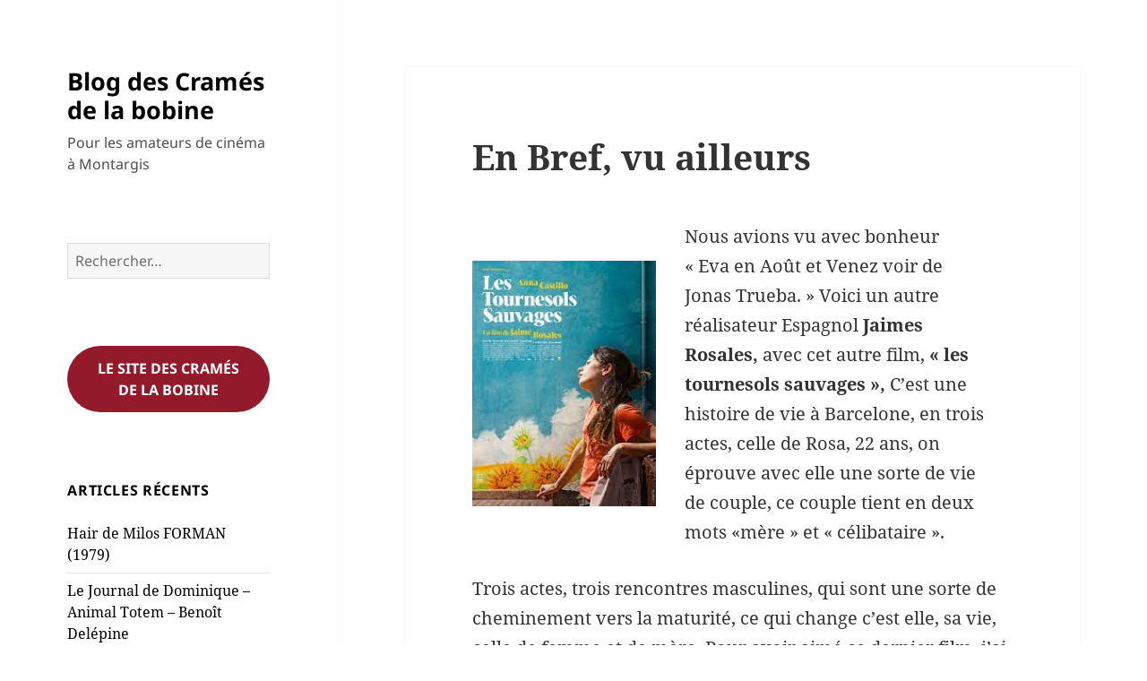

--- FILE ---
content_type: text/html; charset=UTF-8
request_url: https://blog.cramesdelabobine.fr/en-bref-cine-dailleurs
body_size: 16713
content:
<!DOCTYPE html>
<html lang="fr-FR" class="no-js">
<head>
	<meta charset="UTF-8">
	<meta name="viewport" content="width=device-width, initial-scale=1.0">
	<link rel="profile" href="https://gmpg.org/xfn/11">
	<link rel="pingback" href="https://blog.cramesdelabobine.fr/xmlrpc.php">
	<script>(function(html){html.className = html.className.replace(/\bno-js\b/,'js')})(document.documentElement);</script>
<title>En Bref, vu ailleurs &#8211; Blog des Cramés de la bobine</title>
<meta name='robots' content='max-image-preview:large' />
<link rel="alternate" type="application/rss+xml" title="Blog des Cramés de la bobine &raquo; Flux" href="https://blog.cramesdelabobine.fr/feed" />
<link rel="alternate" type="application/rss+xml" title="Blog des Cramés de la bobine &raquo; Flux des commentaires" href="https://blog.cramesdelabobine.fr/comments/feed" />
<link rel="alternate" type="application/rss+xml" title="Blog des Cramés de la bobine &raquo; En Bref, vu ailleurs Flux des commentaires" href="https://blog.cramesdelabobine.fr/en-bref-cine-dailleurs/feed" />
<link rel="alternate" title="oEmbed (JSON)" type="application/json+oembed" href="https://blog.cramesdelabobine.fr/wp-json/oembed/1.0/embed?url=https%3A%2F%2Fblog.cramesdelabobine.fr%2Fen-bref-cine-dailleurs" />
<link rel="alternate" title="oEmbed (XML)" type="text/xml+oembed" href="https://blog.cramesdelabobine.fr/wp-json/oembed/1.0/embed?url=https%3A%2F%2Fblog.cramesdelabobine.fr%2Fen-bref-cine-dailleurs&#038;format=xml" />
		<!-- This site uses the Google Analytics by MonsterInsights plugin v8.22.0 - Using Analytics tracking - https://www.monsterinsights.com/ -->
							<script src="//www.googletagmanager.com/gtag/js?id=G-DSQT0YHJ39"  data-cfasync="false" data-wpfc-render="false" async></script>
			<script data-cfasync="false" data-wpfc-render="false">
				var mi_version = '8.22.0';
				var mi_track_user = true;
				var mi_no_track_reason = '';
				
								var disableStrs = [
										'ga-disable-G-DSQT0YHJ39',
									];

				/* Function to detect opted out users */
				function __gtagTrackerIsOptedOut() {
					for (var index = 0; index < disableStrs.length; index++) {
						if (document.cookie.indexOf(disableStrs[index] + '=true') > -1) {
							return true;
						}
					}

					return false;
				}

				/* Disable tracking if the opt-out cookie exists. */
				if (__gtagTrackerIsOptedOut()) {
					for (var index = 0; index < disableStrs.length; index++) {
						window[disableStrs[index]] = true;
					}
				}

				/* Opt-out function */
				function __gtagTrackerOptout() {
					for (var index = 0; index < disableStrs.length; index++) {
						document.cookie = disableStrs[index] + '=true; expires=Thu, 31 Dec 2099 23:59:59 UTC; path=/';
						window[disableStrs[index]] = true;
					}
				}

				if ('undefined' === typeof gaOptout) {
					function gaOptout() {
						__gtagTrackerOptout();
					}
				}
								window.dataLayer = window.dataLayer || [];

				window.MonsterInsightsDualTracker = {
					helpers: {},
					trackers: {},
				};
				if (mi_track_user) {
					function __gtagDataLayer() {
						dataLayer.push(arguments);
					}

					function __gtagTracker(type, name, parameters) {
						if (!parameters) {
							parameters = {};
						}

						if (parameters.send_to) {
							__gtagDataLayer.apply(null, arguments);
							return;
						}

						if (type === 'event') {
														parameters.send_to = monsterinsights_frontend.v4_id;
							var hookName = name;
							if (typeof parameters['event_category'] !== 'undefined') {
								hookName = parameters['event_category'] + ':' + name;
							}

							if (typeof MonsterInsightsDualTracker.trackers[hookName] !== 'undefined') {
								MonsterInsightsDualTracker.trackers[hookName](parameters);
							} else {
								__gtagDataLayer('event', name, parameters);
							}
							
						} else {
							__gtagDataLayer.apply(null, arguments);
						}
					}

					__gtagTracker('js', new Date());
					__gtagTracker('set', {
						'developer_id.dZGIzZG': true,
											});
										__gtagTracker('config', 'G-DSQT0YHJ39', {"forceSSL":"true","link_attribution":"true"} );
															window.gtag = __gtagTracker;										(function () {
						/* https://developers.google.com/analytics/devguides/collection/analyticsjs/ */
						/* ga and __gaTracker compatibility shim. */
						var noopfn = function () {
							return null;
						};
						var newtracker = function () {
							return new Tracker();
						};
						var Tracker = function () {
							return null;
						};
						var p = Tracker.prototype;
						p.get = noopfn;
						p.set = noopfn;
						p.send = function () {
							var args = Array.prototype.slice.call(arguments);
							args.unshift('send');
							__gaTracker.apply(null, args);
						};
						var __gaTracker = function () {
							var len = arguments.length;
							if (len === 0) {
								return;
							}
							var f = arguments[len - 1];
							if (typeof f !== 'object' || f === null || typeof f.hitCallback !== 'function') {
								if ('send' === arguments[0]) {
									var hitConverted, hitObject = false, action;
									if ('event' === arguments[1]) {
										if ('undefined' !== typeof arguments[3]) {
											hitObject = {
												'eventAction': arguments[3],
												'eventCategory': arguments[2],
												'eventLabel': arguments[4],
												'value': arguments[5] ? arguments[5] : 1,
											}
										}
									}
									if ('pageview' === arguments[1]) {
										if ('undefined' !== typeof arguments[2]) {
											hitObject = {
												'eventAction': 'page_view',
												'page_path': arguments[2],
											}
										}
									}
									if (typeof arguments[2] === 'object') {
										hitObject = arguments[2];
									}
									if (typeof arguments[5] === 'object') {
										Object.assign(hitObject, arguments[5]);
									}
									if ('undefined' !== typeof arguments[1].hitType) {
										hitObject = arguments[1];
										if ('pageview' === hitObject.hitType) {
											hitObject.eventAction = 'page_view';
										}
									}
									if (hitObject) {
										action = 'timing' === arguments[1].hitType ? 'timing_complete' : hitObject.eventAction;
										hitConverted = mapArgs(hitObject);
										__gtagTracker('event', action, hitConverted);
									}
								}
								return;
							}

							function mapArgs(args) {
								var arg, hit = {};
								var gaMap = {
									'eventCategory': 'event_category',
									'eventAction': 'event_action',
									'eventLabel': 'event_label',
									'eventValue': 'event_value',
									'nonInteraction': 'non_interaction',
									'timingCategory': 'event_category',
									'timingVar': 'name',
									'timingValue': 'value',
									'timingLabel': 'event_label',
									'page': 'page_path',
									'location': 'page_location',
									'title': 'page_title',
									'referrer' : 'page_referrer',
								};
								for (arg in args) {
																		if (!(!args.hasOwnProperty(arg) || !gaMap.hasOwnProperty(arg))) {
										hit[gaMap[arg]] = args[arg];
									} else {
										hit[arg] = args[arg];
									}
								}
								return hit;
							}

							try {
								f.hitCallback();
							} catch (ex) {
							}
						};
						__gaTracker.create = newtracker;
						__gaTracker.getByName = newtracker;
						__gaTracker.getAll = function () {
							return [];
						};
						__gaTracker.remove = noopfn;
						__gaTracker.loaded = true;
						window['__gaTracker'] = __gaTracker;
					})();
									} else {
										console.log("");
					(function () {
						function __gtagTracker() {
							return null;
						}

						window['__gtagTracker'] = __gtagTracker;
						window['gtag'] = __gtagTracker;
					})();
									}
			</script>
				<!-- / Google Analytics by MonsterInsights -->
		<style id='wp-img-auto-sizes-contain-inline-css'>
img:is([sizes=auto i],[sizes^="auto," i]){contain-intrinsic-size:3000px 1500px}
/*# sourceURL=wp-img-auto-sizes-contain-inline-css */
</style>
<style id='wp-emoji-styles-inline-css'>

	img.wp-smiley, img.emoji {
		display: inline !important;
		border: none !important;
		box-shadow: none !important;
		height: 1em !important;
		width: 1em !important;
		margin: 0 0.07em !important;
		vertical-align: -0.1em !important;
		background: none !important;
		padding: 0 !important;
	}
/*# sourceURL=wp-emoji-styles-inline-css */
</style>
<style id='wp-block-library-inline-css'>
:root{--wp-block-synced-color:#7a00df;--wp-block-synced-color--rgb:122,0,223;--wp-bound-block-color:var(--wp-block-synced-color);--wp-editor-canvas-background:#ddd;--wp-admin-theme-color:#007cba;--wp-admin-theme-color--rgb:0,124,186;--wp-admin-theme-color-darker-10:#006ba1;--wp-admin-theme-color-darker-10--rgb:0,107,160.5;--wp-admin-theme-color-darker-20:#005a87;--wp-admin-theme-color-darker-20--rgb:0,90,135;--wp-admin-border-width-focus:2px}@media (min-resolution:192dpi){:root{--wp-admin-border-width-focus:1.5px}}.wp-element-button{cursor:pointer}:root .has-very-light-gray-background-color{background-color:#eee}:root .has-very-dark-gray-background-color{background-color:#313131}:root .has-very-light-gray-color{color:#eee}:root .has-very-dark-gray-color{color:#313131}:root .has-vivid-green-cyan-to-vivid-cyan-blue-gradient-background{background:linear-gradient(135deg,#00d084,#0693e3)}:root .has-purple-crush-gradient-background{background:linear-gradient(135deg,#34e2e4,#4721fb 50%,#ab1dfe)}:root .has-hazy-dawn-gradient-background{background:linear-gradient(135deg,#faaca8,#dad0ec)}:root .has-subdued-olive-gradient-background{background:linear-gradient(135deg,#fafae1,#67a671)}:root .has-atomic-cream-gradient-background{background:linear-gradient(135deg,#fdd79a,#004a59)}:root .has-nightshade-gradient-background{background:linear-gradient(135deg,#330968,#31cdcf)}:root .has-midnight-gradient-background{background:linear-gradient(135deg,#020381,#2874fc)}:root{--wp--preset--font-size--normal:16px;--wp--preset--font-size--huge:42px}.has-regular-font-size{font-size:1em}.has-larger-font-size{font-size:2.625em}.has-normal-font-size{font-size:var(--wp--preset--font-size--normal)}.has-huge-font-size{font-size:var(--wp--preset--font-size--huge)}.has-text-align-center{text-align:center}.has-text-align-left{text-align:left}.has-text-align-right{text-align:right}.has-fit-text{white-space:nowrap!important}#end-resizable-editor-section{display:none}.aligncenter{clear:both}.items-justified-left{justify-content:flex-start}.items-justified-center{justify-content:center}.items-justified-right{justify-content:flex-end}.items-justified-space-between{justify-content:space-between}.screen-reader-text{border:0;clip-path:inset(50%);height:1px;margin:-1px;overflow:hidden;padding:0;position:absolute;width:1px;word-wrap:normal!important}.screen-reader-text:focus{background-color:#ddd;clip-path:none;color:#444;display:block;font-size:1em;height:auto;left:5px;line-height:normal;padding:15px 23px 14px;text-decoration:none;top:5px;width:auto;z-index:100000}html :where(.has-border-color){border-style:solid}html :where([style*=border-top-color]){border-top-style:solid}html :where([style*=border-right-color]){border-right-style:solid}html :where([style*=border-bottom-color]){border-bottom-style:solid}html :where([style*=border-left-color]){border-left-style:solid}html :where([style*=border-width]){border-style:solid}html :where([style*=border-top-width]){border-top-style:solid}html :where([style*=border-right-width]){border-right-style:solid}html :where([style*=border-bottom-width]){border-bottom-style:solid}html :where([style*=border-left-width]){border-left-style:solid}html :where(img[class*=wp-image-]){height:auto;max-width:100%}:where(figure){margin:0 0 1em}html :where(.is-position-sticky){--wp-admin--admin-bar--position-offset:var(--wp-admin--admin-bar--height,0px)}@media screen and (max-width:600px){html :where(.is-position-sticky){--wp-admin--admin-bar--position-offset:0px}}

/*# sourceURL=wp-block-library-inline-css */
</style><style id='wp-block-button-inline-css'>
.wp-block-button__link{align-content:center;box-sizing:border-box;cursor:pointer;display:inline-block;height:100%;text-align:center;word-break:break-word}.wp-block-button__link.aligncenter{text-align:center}.wp-block-button__link.alignright{text-align:right}:where(.wp-block-button__link){border-radius:9999px;box-shadow:none;padding:calc(.667em + 2px) calc(1.333em + 2px);text-decoration:none}.wp-block-button[style*=text-decoration] .wp-block-button__link{text-decoration:inherit}.wp-block-buttons>.wp-block-button.has-custom-width{max-width:none}.wp-block-buttons>.wp-block-button.has-custom-width .wp-block-button__link{width:100%}.wp-block-buttons>.wp-block-button.has-custom-font-size .wp-block-button__link{font-size:inherit}.wp-block-buttons>.wp-block-button.wp-block-button__width-25{width:calc(25% - var(--wp--style--block-gap, .5em)*.75)}.wp-block-buttons>.wp-block-button.wp-block-button__width-50{width:calc(50% - var(--wp--style--block-gap, .5em)*.5)}.wp-block-buttons>.wp-block-button.wp-block-button__width-75{width:calc(75% - var(--wp--style--block-gap, .5em)*.25)}.wp-block-buttons>.wp-block-button.wp-block-button__width-100{flex-basis:100%;width:100%}.wp-block-buttons.is-vertical>.wp-block-button.wp-block-button__width-25{width:25%}.wp-block-buttons.is-vertical>.wp-block-button.wp-block-button__width-50{width:50%}.wp-block-buttons.is-vertical>.wp-block-button.wp-block-button__width-75{width:75%}.wp-block-button.is-style-squared,.wp-block-button__link.wp-block-button.is-style-squared{border-radius:0}.wp-block-button.no-border-radius,.wp-block-button__link.no-border-radius{border-radius:0!important}:root :where(.wp-block-button .wp-block-button__link.is-style-outline),:root :where(.wp-block-button.is-style-outline>.wp-block-button__link){border:2px solid;padding:.667em 1.333em}:root :where(.wp-block-button .wp-block-button__link.is-style-outline:not(.has-text-color)),:root :where(.wp-block-button.is-style-outline>.wp-block-button__link:not(.has-text-color)){color:currentColor}:root :where(.wp-block-button .wp-block-button__link.is-style-outline:not(.has-background)),:root :where(.wp-block-button.is-style-outline>.wp-block-button__link:not(.has-background)){background-color:initial;background-image:none}
/*# sourceURL=https://blog.cramesdelabobine.fr/wp-includes/blocks/button/style.min.css */
</style>
<style id='wp-block-media-text-inline-css'>
.wp-block-media-text{box-sizing:border-box;
  /*!rtl:begin:ignore*/direction:ltr;
  /*!rtl:end:ignore*/display:grid;grid-template-columns:50% 1fr;grid-template-rows:auto}.wp-block-media-text.has-media-on-the-right{grid-template-columns:1fr 50%}.wp-block-media-text.is-vertically-aligned-top>.wp-block-media-text__content,.wp-block-media-text.is-vertically-aligned-top>.wp-block-media-text__media{align-self:start}.wp-block-media-text.is-vertically-aligned-center>.wp-block-media-text__content,.wp-block-media-text.is-vertically-aligned-center>.wp-block-media-text__media,.wp-block-media-text>.wp-block-media-text__content,.wp-block-media-text>.wp-block-media-text__media{align-self:center}.wp-block-media-text.is-vertically-aligned-bottom>.wp-block-media-text__content,.wp-block-media-text.is-vertically-aligned-bottom>.wp-block-media-text__media{align-self:end}.wp-block-media-text>.wp-block-media-text__media{
  /*!rtl:begin:ignore*/grid-column:1;grid-row:1;
  /*!rtl:end:ignore*/margin:0}.wp-block-media-text>.wp-block-media-text__content{direction:ltr;
  /*!rtl:begin:ignore*/grid-column:2;grid-row:1;
  /*!rtl:end:ignore*/padding:0 8%;word-break:break-word}.wp-block-media-text.has-media-on-the-right>.wp-block-media-text__media{
  /*!rtl:begin:ignore*/grid-column:2;grid-row:1
  /*!rtl:end:ignore*/}.wp-block-media-text.has-media-on-the-right>.wp-block-media-text__content{
  /*!rtl:begin:ignore*/grid-column:1;grid-row:1
  /*!rtl:end:ignore*/}.wp-block-media-text__media a{display:block}.wp-block-media-text__media img,.wp-block-media-text__media video{height:auto;max-width:unset;vertical-align:middle;width:100%}.wp-block-media-text.is-image-fill>.wp-block-media-text__media{background-size:cover;height:100%;min-height:250px}.wp-block-media-text.is-image-fill>.wp-block-media-text__media>a{display:block;height:100%}.wp-block-media-text.is-image-fill>.wp-block-media-text__media img{height:1px;margin:-1px;overflow:hidden;padding:0;position:absolute;width:1px;clip:rect(0,0,0,0);border:0}.wp-block-media-text.is-image-fill-element>.wp-block-media-text__media{height:100%;min-height:250px}.wp-block-media-text.is-image-fill-element>.wp-block-media-text__media>a{display:block;height:100%}.wp-block-media-text.is-image-fill-element>.wp-block-media-text__media img{height:100%;object-fit:cover;width:100%}@media (max-width:600px){.wp-block-media-text.is-stacked-on-mobile{grid-template-columns:100%!important}.wp-block-media-text.is-stacked-on-mobile>.wp-block-media-text__media{grid-column:1;grid-row:1}.wp-block-media-text.is-stacked-on-mobile>.wp-block-media-text__content{grid-column:1;grid-row:2}}
/*# sourceURL=https://blog.cramesdelabobine.fr/wp-includes/blocks/media-text/style.min.css */
</style>
<style id='wp-block-buttons-inline-css'>
.wp-block-buttons{box-sizing:border-box}.wp-block-buttons.is-vertical{flex-direction:column}.wp-block-buttons.is-vertical>.wp-block-button:last-child{margin-bottom:0}.wp-block-buttons>.wp-block-button{display:inline-block;margin:0}.wp-block-buttons.is-content-justification-left{justify-content:flex-start}.wp-block-buttons.is-content-justification-left.is-vertical{align-items:flex-start}.wp-block-buttons.is-content-justification-center{justify-content:center}.wp-block-buttons.is-content-justification-center.is-vertical{align-items:center}.wp-block-buttons.is-content-justification-right{justify-content:flex-end}.wp-block-buttons.is-content-justification-right.is-vertical{align-items:flex-end}.wp-block-buttons.is-content-justification-space-between{justify-content:space-between}.wp-block-buttons.aligncenter{text-align:center}.wp-block-buttons:not(.is-content-justification-space-between,.is-content-justification-right,.is-content-justification-left,.is-content-justification-center) .wp-block-button.aligncenter{margin-left:auto;margin-right:auto;width:100%}.wp-block-buttons[style*=text-decoration] .wp-block-button,.wp-block-buttons[style*=text-decoration] .wp-block-button__link{text-decoration:inherit}.wp-block-buttons.has-custom-font-size .wp-block-button__link{font-size:inherit}.wp-block-buttons .wp-block-button__link{width:100%}.wp-block-button.aligncenter{text-align:center}
/*# sourceURL=https://blog.cramesdelabobine.fr/wp-includes/blocks/buttons/style.min.css */
</style>
<style id='wp-block-paragraph-inline-css'>
.is-small-text{font-size:.875em}.is-regular-text{font-size:1em}.is-large-text{font-size:2.25em}.is-larger-text{font-size:3em}.has-drop-cap:not(:focus):first-letter{float:left;font-size:8.4em;font-style:normal;font-weight:100;line-height:.68;margin:.05em .1em 0 0;text-transform:uppercase}body.rtl .has-drop-cap:not(:focus):first-letter{float:none;margin-left:.1em}p.has-drop-cap.has-background{overflow:hidden}:root :where(p.has-background){padding:1.25em 2.375em}:where(p.has-text-color:not(.has-link-color)) a{color:inherit}p.has-text-align-left[style*="writing-mode:vertical-lr"],p.has-text-align-right[style*="writing-mode:vertical-rl"]{rotate:180deg}
/*# sourceURL=https://blog.cramesdelabobine.fr/wp-includes/blocks/paragraph/style.min.css */
</style>
<style id='global-styles-inline-css'>
:root{--wp--preset--aspect-ratio--square: 1;--wp--preset--aspect-ratio--4-3: 4/3;--wp--preset--aspect-ratio--3-4: 3/4;--wp--preset--aspect-ratio--3-2: 3/2;--wp--preset--aspect-ratio--2-3: 2/3;--wp--preset--aspect-ratio--16-9: 16/9;--wp--preset--aspect-ratio--9-16: 9/16;--wp--preset--color--black: #000000;--wp--preset--color--cyan-bluish-gray: #abb8c3;--wp--preset--color--white: #fff;--wp--preset--color--pale-pink: #f78da7;--wp--preset--color--vivid-red: #cf2e2e;--wp--preset--color--luminous-vivid-orange: #ff6900;--wp--preset--color--luminous-vivid-amber: #fcb900;--wp--preset--color--light-green-cyan: #7bdcb5;--wp--preset--color--vivid-green-cyan: #00d084;--wp--preset--color--pale-cyan-blue: #8ed1fc;--wp--preset--color--vivid-cyan-blue: #0693e3;--wp--preset--color--vivid-purple: #9b51e0;--wp--preset--color--dark-gray: #111;--wp--preset--color--light-gray: #f1f1f1;--wp--preset--color--yellow: #f4ca16;--wp--preset--color--dark-brown: #352712;--wp--preset--color--medium-pink: #e53b51;--wp--preset--color--light-pink: #ffe5d1;--wp--preset--color--dark-purple: #2e2256;--wp--preset--color--purple: #674970;--wp--preset--color--blue-gray: #22313f;--wp--preset--color--bright-blue: #55c3dc;--wp--preset--color--light-blue: #e9f2f9;--wp--preset--gradient--vivid-cyan-blue-to-vivid-purple: linear-gradient(135deg,rgb(6,147,227) 0%,rgb(155,81,224) 100%);--wp--preset--gradient--light-green-cyan-to-vivid-green-cyan: linear-gradient(135deg,rgb(122,220,180) 0%,rgb(0,208,130) 100%);--wp--preset--gradient--luminous-vivid-amber-to-luminous-vivid-orange: linear-gradient(135deg,rgb(252,185,0) 0%,rgb(255,105,0) 100%);--wp--preset--gradient--luminous-vivid-orange-to-vivid-red: linear-gradient(135deg,rgb(255,105,0) 0%,rgb(207,46,46) 100%);--wp--preset--gradient--very-light-gray-to-cyan-bluish-gray: linear-gradient(135deg,rgb(238,238,238) 0%,rgb(169,184,195) 100%);--wp--preset--gradient--cool-to-warm-spectrum: linear-gradient(135deg,rgb(74,234,220) 0%,rgb(151,120,209) 20%,rgb(207,42,186) 40%,rgb(238,44,130) 60%,rgb(251,105,98) 80%,rgb(254,248,76) 100%);--wp--preset--gradient--blush-light-purple: linear-gradient(135deg,rgb(255,206,236) 0%,rgb(152,150,240) 100%);--wp--preset--gradient--blush-bordeaux: linear-gradient(135deg,rgb(254,205,165) 0%,rgb(254,45,45) 50%,rgb(107,0,62) 100%);--wp--preset--gradient--luminous-dusk: linear-gradient(135deg,rgb(255,203,112) 0%,rgb(199,81,192) 50%,rgb(65,88,208) 100%);--wp--preset--gradient--pale-ocean: linear-gradient(135deg,rgb(255,245,203) 0%,rgb(182,227,212) 50%,rgb(51,167,181) 100%);--wp--preset--gradient--electric-grass: linear-gradient(135deg,rgb(202,248,128) 0%,rgb(113,206,126) 100%);--wp--preset--gradient--midnight: linear-gradient(135deg,rgb(2,3,129) 0%,rgb(40,116,252) 100%);--wp--preset--gradient--dark-gray-gradient-gradient: linear-gradient(90deg, rgba(17,17,17,1) 0%, rgba(42,42,42,1) 100%);--wp--preset--gradient--light-gray-gradient: linear-gradient(90deg, rgba(241,241,241,1) 0%, rgba(215,215,215,1) 100%);--wp--preset--gradient--white-gradient: linear-gradient(90deg, rgba(255,255,255,1) 0%, rgba(230,230,230,1) 100%);--wp--preset--gradient--yellow-gradient: linear-gradient(90deg, rgba(244,202,22,1) 0%, rgba(205,168,10,1) 100%);--wp--preset--gradient--dark-brown-gradient: linear-gradient(90deg, rgba(53,39,18,1) 0%, rgba(91,67,31,1) 100%);--wp--preset--gradient--medium-pink-gradient: linear-gradient(90deg, rgba(229,59,81,1) 0%, rgba(209,28,51,1) 100%);--wp--preset--gradient--light-pink-gradient: linear-gradient(90deg, rgba(255,229,209,1) 0%, rgba(255,200,158,1) 100%);--wp--preset--gradient--dark-purple-gradient: linear-gradient(90deg, rgba(46,34,86,1) 0%, rgba(66,48,123,1) 100%);--wp--preset--gradient--purple-gradient: linear-gradient(90deg, rgba(103,73,112,1) 0%, rgba(131,93,143,1) 100%);--wp--preset--gradient--blue-gray-gradient: linear-gradient(90deg, rgba(34,49,63,1) 0%, rgba(52,75,96,1) 100%);--wp--preset--gradient--bright-blue-gradient: linear-gradient(90deg, rgba(85,195,220,1) 0%, rgba(43,180,211,1) 100%);--wp--preset--gradient--light-blue-gradient: linear-gradient(90deg, rgba(233,242,249,1) 0%, rgba(193,218,238,1) 100%);--wp--preset--font-size--small: 13px;--wp--preset--font-size--medium: 20px;--wp--preset--font-size--large: 36px;--wp--preset--font-size--x-large: 42px;--wp--preset--spacing--20: 0.44rem;--wp--preset--spacing--30: 0.67rem;--wp--preset--spacing--40: 1rem;--wp--preset--spacing--50: 1.5rem;--wp--preset--spacing--60: 2.25rem;--wp--preset--spacing--70: 3.38rem;--wp--preset--spacing--80: 5.06rem;--wp--preset--shadow--natural: 6px 6px 9px rgba(0, 0, 0, 0.2);--wp--preset--shadow--deep: 12px 12px 50px rgba(0, 0, 0, 0.4);--wp--preset--shadow--sharp: 6px 6px 0px rgba(0, 0, 0, 0.2);--wp--preset--shadow--outlined: 6px 6px 0px -3px rgb(255, 255, 255), 6px 6px rgb(0, 0, 0);--wp--preset--shadow--crisp: 6px 6px 0px rgb(0, 0, 0);}:where(.is-layout-flex){gap: 0.5em;}:where(.is-layout-grid){gap: 0.5em;}body .is-layout-flex{display: flex;}.is-layout-flex{flex-wrap: wrap;align-items: center;}.is-layout-flex > :is(*, div){margin: 0;}body .is-layout-grid{display: grid;}.is-layout-grid > :is(*, div){margin: 0;}:where(.wp-block-columns.is-layout-flex){gap: 2em;}:where(.wp-block-columns.is-layout-grid){gap: 2em;}:where(.wp-block-post-template.is-layout-flex){gap: 1.25em;}:where(.wp-block-post-template.is-layout-grid){gap: 1.25em;}.has-black-color{color: var(--wp--preset--color--black) !important;}.has-cyan-bluish-gray-color{color: var(--wp--preset--color--cyan-bluish-gray) !important;}.has-white-color{color: var(--wp--preset--color--white) !important;}.has-pale-pink-color{color: var(--wp--preset--color--pale-pink) !important;}.has-vivid-red-color{color: var(--wp--preset--color--vivid-red) !important;}.has-luminous-vivid-orange-color{color: var(--wp--preset--color--luminous-vivid-orange) !important;}.has-luminous-vivid-amber-color{color: var(--wp--preset--color--luminous-vivid-amber) !important;}.has-light-green-cyan-color{color: var(--wp--preset--color--light-green-cyan) !important;}.has-vivid-green-cyan-color{color: var(--wp--preset--color--vivid-green-cyan) !important;}.has-pale-cyan-blue-color{color: var(--wp--preset--color--pale-cyan-blue) !important;}.has-vivid-cyan-blue-color{color: var(--wp--preset--color--vivid-cyan-blue) !important;}.has-vivid-purple-color{color: var(--wp--preset--color--vivid-purple) !important;}.has-black-background-color{background-color: var(--wp--preset--color--black) !important;}.has-cyan-bluish-gray-background-color{background-color: var(--wp--preset--color--cyan-bluish-gray) !important;}.has-white-background-color{background-color: var(--wp--preset--color--white) !important;}.has-pale-pink-background-color{background-color: var(--wp--preset--color--pale-pink) !important;}.has-vivid-red-background-color{background-color: var(--wp--preset--color--vivid-red) !important;}.has-luminous-vivid-orange-background-color{background-color: var(--wp--preset--color--luminous-vivid-orange) !important;}.has-luminous-vivid-amber-background-color{background-color: var(--wp--preset--color--luminous-vivid-amber) !important;}.has-light-green-cyan-background-color{background-color: var(--wp--preset--color--light-green-cyan) !important;}.has-vivid-green-cyan-background-color{background-color: var(--wp--preset--color--vivid-green-cyan) !important;}.has-pale-cyan-blue-background-color{background-color: var(--wp--preset--color--pale-cyan-blue) !important;}.has-vivid-cyan-blue-background-color{background-color: var(--wp--preset--color--vivid-cyan-blue) !important;}.has-vivid-purple-background-color{background-color: var(--wp--preset--color--vivid-purple) !important;}.has-black-border-color{border-color: var(--wp--preset--color--black) !important;}.has-cyan-bluish-gray-border-color{border-color: var(--wp--preset--color--cyan-bluish-gray) !important;}.has-white-border-color{border-color: var(--wp--preset--color--white) !important;}.has-pale-pink-border-color{border-color: var(--wp--preset--color--pale-pink) !important;}.has-vivid-red-border-color{border-color: var(--wp--preset--color--vivid-red) !important;}.has-luminous-vivid-orange-border-color{border-color: var(--wp--preset--color--luminous-vivid-orange) !important;}.has-luminous-vivid-amber-border-color{border-color: var(--wp--preset--color--luminous-vivid-amber) !important;}.has-light-green-cyan-border-color{border-color: var(--wp--preset--color--light-green-cyan) !important;}.has-vivid-green-cyan-border-color{border-color: var(--wp--preset--color--vivid-green-cyan) !important;}.has-pale-cyan-blue-border-color{border-color: var(--wp--preset--color--pale-cyan-blue) !important;}.has-vivid-cyan-blue-border-color{border-color: var(--wp--preset--color--vivid-cyan-blue) !important;}.has-vivid-purple-border-color{border-color: var(--wp--preset--color--vivid-purple) !important;}.has-vivid-cyan-blue-to-vivid-purple-gradient-background{background: var(--wp--preset--gradient--vivid-cyan-blue-to-vivid-purple) !important;}.has-light-green-cyan-to-vivid-green-cyan-gradient-background{background: var(--wp--preset--gradient--light-green-cyan-to-vivid-green-cyan) !important;}.has-luminous-vivid-amber-to-luminous-vivid-orange-gradient-background{background: var(--wp--preset--gradient--luminous-vivid-amber-to-luminous-vivid-orange) !important;}.has-luminous-vivid-orange-to-vivid-red-gradient-background{background: var(--wp--preset--gradient--luminous-vivid-orange-to-vivid-red) !important;}.has-very-light-gray-to-cyan-bluish-gray-gradient-background{background: var(--wp--preset--gradient--very-light-gray-to-cyan-bluish-gray) !important;}.has-cool-to-warm-spectrum-gradient-background{background: var(--wp--preset--gradient--cool-to-warm-spectrum) !important;}.has-blush-light-purple-gradient-background{background: var(--wp--preset--gradient--blush-light-purple) !important;}.has-blush-bordeaux-gradient-background{background: var(--wp--preset--gradient--blush-bordeaux) !important;}.has-luminous-dusk-gradient-background{background: var(--wp--preset--gradient--luminous-dusk) !important;}.has-pale-ocean-gradient-background{background: var(--wp--preset--gradient--pale-ocean) !important;}.has-electric-grass-gradient-background{background: var(--wp--preset--gradient--electric-grass) !important;}.has-midnight-gradient-background{background: var(--wp--preset--gradient--midnight) !important;}.has-small-font-size{font-size: var(--wp--preset--font-size--small) !important;}.has-medium-font-size{font-size: var(--wp--preset--font-size--medium) !important;}.has-large-font-size{font-size: var(--wp--preset--font-size--large) !important;}.has-x-large-font-size{font-size: var(--wp--preset--font-size--x-large) !important;}
/*# sourceURL=global-styles-inline-css */
</style>

<style id='classic-theme-styles-inline-css'>
/*! This file is auto-generated */
.wp-block-button__link{color:#fff;background-color:#32373c;border-radius:9999px;box-shadow:none;text-decoration:none;padding:calc(.667em + 2px) calc(1.333em + 2px);font-size:1.125em}.wp-block-file__button{background:#32373c;color:#fff;text-decoration:none}
/*# sourceURL=/wp-includes/css/classic-themes.min.css */
</style>
<link rel='stylesheet' id='twentyfifteen-fonts-css' href='https://blog.cramesdelabobine.fr/wp-content/themes/twentyfifteen/assets/fonts/noto-sans-plus-noto-serif-plus-inconsolata.css?ver=20230328' media='all' />
<link rel='stylesheet' id='genericons-css' href='https://blog.cramesdelabobine.fr/wp-content/themes/twentyfifteen/genericons/genericons.css?ver=20201026' media='all' />
<link rel='stylesheet' id='twentyfifteen-style-css' href='https://blog.cramesdelabobine.fr/wp-content/themes/twentyfifteen/style.css?ver=20241112' media='all' />
<style id='twentyfifteen-style-inline-css'>

		/* Custom Sidebar Text Color */
		.site-title a,
		.site-description,
		.secondary-toggle:before {
			color: #000000;
		}

		.site-title a:hover,
		.site-title a:focus {
			color: rgba( 0, 0, 0, 0.7);
		}

		.secondary-toggle {
			border-color: rgba( 0, 0, 0, 0.1);
		}

		.secondary-toggle:hover,
		.secondary-toggle:focus {
			border-color: rgba( 0, 0, 0, 0.3);
		}

		.site-title a {
			outline-color: rgba( 0, 0, 0, 0.3);
		}

		@media screen and (min-width: 59.6875em) {
			.secondary a,
			.dropdown-toggle:after,
			.widget-title,
			.widget blockquote cite,
			.widget blockquote small {
				color: #000000;
			}

			.widget button,
			.widget input[type="button"],
			.widget input[type="reset"],
			.widget input[type="submit"],
			.widget_calendar tbody a {
				background-color: #000000;
			}

			.textwidget a {
				border-color: #000000;
			}

			.secondary a:hover,
			.secondary a:focus,
			.main-navigation .menu-item-description,
			.widget,
			.widget blockquote,
			.widget .wp-caption-text,
			.widget .gallery-caption {
				color: rgba( 0, 0, 0, 0.7);
			}

			.widget button:hover,
			.widget button:focus,
			.widget input[type="button"]:hover,
			.widget input[type="button"]:focus,
			.widget input[type="reset"]:hover,
			.widget input[type="reset"]:focus,
			.widget input[type="submit"]:hover,
			.widget input[type="submit"]:focus,
			.widget_calendar tbody a:hover,
			.widget_calendar tbody a:focus {
				background-color: rgba( 0, 0, 0, 0.7);
			}

			.widget blockquote {
				border-color: rgba( 0, 0, 0, 0.7);
			}

			.main-navigation ul,
			.main-navigation li,
			.secondary-toggle,
			.widget input,
			.widget textarea,
			.widget table,
			.widget th,
			.widget td,
			.widget pre,
			.widget li,
			.widget_categories .children,
			.widget_nav_menu .sub-menu,
			.widget_pages .children,
			.widget abbr[title] {
				border-color: rgba( 0, 0, 0, 0.1);
			}

			.dropdown-toggle:hover,
			.dropdown-toggle:focus,
			.widget hr {
				background-color: rgba( 0, 0, 0, 0.1);
			}

			.widget input:focus,
			.widget textarea:focus {
				border-color: rgba( 0, 0, 0, 0.3);
			}

			.sidebar a:focus,
			.dropdown-toggle:focus {
				outline-color: rgba( 0, 0, 0, 0.3);
			}
		}
	
/*# sourceURL=twentyfifteen-style-inline-css */
</style>
<link rel='stylesheet' id='twentyfifteen-block-style-css' href='https://blog.cramesdelabobine.fr/wp-content/themes/twentyfifteen/css/blocks.css?ver=20240715' media='all' />
<script src="https://blog.cramesdelabobine.fr/wp-content/plugins/google-analytics-for-wordpress/assets/js/frontend-gtag.min.js?ver=8.22.0" id="monsterinsights-frontend-script-js"></script>
<script data-cfasync="false" data-wpfc-render="false" id='monsterinsights-frontend-script-js-extra'>var monsterinsights_frontend = {"js_events_tracking":"true","download_extensions":"doc,pdf,ppt,zip,xls,docx,pptx,xlsx","inbound_paths":"[{\"path\":\"\\\/go\\\/\",\"label\":\"affiliate\"},{\"path\":\"\\\/recommend\\\/\",\"label\":\"affiliate\"}]","home_url":"https:\/\/blog.cramesdelabobine.fr","hash_tracking":"false","v4_id":"G-DSQT0YHJ39"};</script>
<script src="https://blog.cramesdelabobine.fr/wp-includes/js/jquery/jquery.min.js?ver=3.7.1" id="jquery-core-js"></script>
<script src="https://blog.cramesdelabobine.fr/wp-includes/js/jquery/jquery-migrate.min.js?ver=3.4.1" id="jquery-migrate-js"></script>
<script id="twentyfifteen-script-js-extra">
var screenReaderText = {"expand":"\u003Cspan class=\"screen-reader-text\"\u003Eouvrir le sous-menu\u003C/span\u003E","collapse":"\u003Cspan class=\"screen-reader-text\"\u003Efermer le sous-menu\u003C/span\u003E"};
//# sourceURL=twentyfifteen-script-js-extra
</script>
<script src="https://blog.cramesdelabobine.fr/wp-content/themes/twentyfifteen/js/functions.js?ver=20221101" id="twentyfifteen-script-js" defer data-wp-strategy="defer"></script>
<link rel="https://api.w.org/" href="https://blog.cramesdelabobine.fr/wp-json/" /><link rel="alternate" title="JSON" type="application/json" href="https://blog.cramesdelabobine.fr/wp-json/wp/v2/posts/10518" /><link rel="EditURI" type="application/rsd+xml" title="RSD" href="https://blog.cramesdelabobine.fr/xmlrpc.php?rsd" />
<meta name="generator" content="WordPress 6.9" />
<link rel="canonical" href="https://blog.cramesdelabobine.fr/en-bref-cine-dailleurs" />
<link rel='shortlink' href='https://blog.cramesdelabobine.fr/?p=10518' />
<style>.recentcomments a{display:inline !important;padding:0 !important;margin:0 !important;}</style><style id="custom-background-css">
body.custom-background { background-color: #ffffff; }
</style>
	</head>

<body class="wp-singular post-template-default single single-post postid-10518 single-format-standard custom-background wp-embed-responsive wp-theme-twentyfifteen">
<div id="page" class="hfeed site">
	<a class="skip-link screen-reader-text" href="#content">
		Aller au contenu	</a>

	<div id="sidebar" class="sidebar">
		<header id="masthead" class="site-header">
			<div class="site-branding">
										<p class="site-title"><a href="https://blog.cramesdelabobine.fr/" rel="home">Blog des Cramés de la bobine</a></p>
												<p class="site-description">Pour les  amateurs de cinéma à Montargis</p>
										<button class="secondary-toggle">Menu et widgets</button>
			</div><!-- .site-branding -->
		</header><!-- .site-header -->

			<div id="secondary" class="secondary">

		
		
					<div id="widget-area" class="widget-area" role="complementary">
				<aside id="search-2" class="widget widget_search"><form role="search" method="get" class="search-form" action="https://blog.cramesdelabobine.fr/">
				<label>
					<span class="screen-reader-text">Rechercher :</span>
					<input type="search" class="search-field" placeholder="Rechercher…" value="" name="s" />
				</label>
				<input type="submit" class="search-submit screen-reader-text" value="Rechercher" />
			</form></aside><aside id="block-2" class="widget widget_block">
<div class="wp-block-buttons is-layout-flex wp-block-buttons-is-layout-flex">
<div class="wp-block-button"><a class="wp-block-button__link has-white-color has-text-color has-background" href="https://www.cramesdelabobine.org" style="background-color:#921a2a" target="_blank" rel="noreferrer noopener">Le site des cramés de la bobine</a></div>
</div>
</aside>
		<aside id="recent-posts-2" class="widget widget_recent_entries">
		<h2 class="widget-title">Articles récents</h2><nav aria-label="Articles récents">
		<ul>
											<li>
					<a href="https://blog.cramesdelabobine.fr/hair-de-milos-forman-1979">Hair de Milos FORMAN (1979)</a>
									</li>
											<li>
					<a href="https://blog.cramesdelabobine.fr/le-journal-de-dominique-animal-totem-benoit-delepine">Le Journal de Dominique &#8211; Animal Totem &#8211; Benoît Delépine </a>
									</li>
											<li>
					<a href="https://blog.cramesdelabobine.fr/reedland-sven-bresser">Reedland-Sven Bresser</a>
									</li>
											<li>
					<a href="https://blog.cramesdelabobine.fr/rebuilding-max-walker-silverman-2025">REBUILDING, Max Walker-Silverman (2025)</a>
									</li>
											<li>
					<a href="https://blog.cramesdelabobine.fr/lumiere-pale-sur-les-collines-kei-ishikawa">Lumière pâle sur les collines-Kei Ishikawa</a>
									</li>
					</ul>

		</nav></aside><aside id="recent-comments-2" class="widget widget_recent_comments"><h2 class="widget-title">Commentaires récents</h2><nav aria-label="Commentaires récents"><ul id="recentcomments"><li class="recentcomments"><span class="comment-author-link">Georges Joniaux</span> dans <a href="https://blog.cramesdelabobine.fr/12623-2#comment-495">Mademoiselle Chambon de Stéphane BRIZE (Prades  2025)</a></li><li class="recentcomments"><span class="comment-author-link">Georges Joniaux</span> dans <a href="https://blog.cramesdelabobine.fr/la-mer-au-loin-de-said-hamich#comment-494">La Mer au loin de Saïd Hamich</a></li><li class="recentcomments"><span class="comment-author-link">Georges Joniaux</span> dans <a href="https://blog.cramesdelabobine.fr/la-chambre-da-cote-pedro-almodovar#comment-492">La chambre d&rsquo;à côté, Pedro Almodovar</a></li><li class="recentcomments"><span class="comment-author-link">Georges Joniaux</span> dans <a href="https://blog.cramesdelabobine.fr/le-journal-de-dominique-claude-lelouch-a-la-cinematheque-de-paris#comment-491">Le Journal de Dominique-Claude Lelouch à la cinémathèque de Paris</a></li><li class="recentcomments"><span class="comment-author-link">Henri Fabre</span> dans <a href="https://blog.cramesdelabobine.fr/here-de-bar-devos#comment-489">Here de Bar Devos</a></li></ul></nav></aside><aside id="archives-2" class="widget widget_archive"><h2 class="widget-title">Archives</h2><nav aria-label="Archives">
			<ul>
					<li><a href='https://blog.cramesdelabobine.fr/2026/01'>janvier 2026</a></li>
	<li><a href='https://blog.cramesdelabobine.fr/2025/12'>décembre 2025</a></li>
	<li><a href='https://blog.cramesdelabobine.fr/2025/11'>novembre 2025</a></li>
	<li><a href='https://blog.cramesdelabobine.fr/2025/10'>octobre 2025</a></li>
	<li><a href='https://blog.cramesdelabobine.fr/2025/09'>septembre 2025</a></li>
	<li><a href='https://blog.cramesdelabobine.fr/2025/08'>août 2025</a></li>
	<li><a href='https://blog.cramesdelabobine.fr/2025/07'>juillet 2025</a></li>
	<li><a href='https://blog.cramesdelabobine.fr/2025/06'>juin 2025</a></li>
	<li><a href='https://blog.cramesdelabobine.fr/2025/05'>mai 2025</a></li>
	<li><a href='https://blog.cramesdelabobine.fr/2025/04'>avril 2025</a></li>
	<li><a href='https://blog.cramesdelabobine.fr/2025/03'>mars 2025</a></li>
	<li><a href='https://blog.cramesdelabobine.fr/2025/02'>février 2025</a></li>
	<li><a href='https://blog.cramesdelabobine.fr/2025/01'>janvier 2025</a></li>
	<li><a href='https://blog.cramesdelabobine.fr/2024/12'>décembre 2024</a></li>
	<li><a href='https://blog.cramesdelabobine.fr/2024/11'>novembre 2024</a></li>
	<li><a href='https://blog.cramesdelabobine.fr/2024/10'>octobre 2024</a></li>
	<li><a href='https://blog.cramesdelabobine.fr/2024/09'>septembre 2024</a></li>
	<li><a href='https://blog.cramesdelabobine.fr/2024/06'>juin 2024</a></li>
	<li><a href='https://blog.cramesdelabobine.fr/2024/05'>mai 2024</a></li>
	<li><a href='https://blog.cramesdelabobine.fr/2024/04'>avril 2024</a></li>
	<li><a href='https://blog.cramesdelabobine.fr/2024/03'>mars 2024</a></li>
	<li><a href='https://blog.cramesdelabobine.fr/2024/02'>février 2024</a></li>
	<li><a href='https://blog.cramesdelabobine.fr/2024/01'>janvier 2024</a></li>
	<li><a href='https://blog.cramesdelabobine.fr/2023/12'>décembre 2023</a></li>
	<li><a href='https://blog.cramesdelabobine.fr/2023/11'>novembre 2023</a></li>
	<li><a href='https://blog.cramesdelabobine.fr/2023/10'>octobre 2023</a></li>
	<li><a href='https://blog.cramesdelabobine.fr/2023/09'>septembre 2023</a></li>
	<li><a href='https://blog.cramesdelabobine.fr/2023/08'>août 2023</a></li>
	<li><a href='https://blog.cramesdelabobine.fr/2023/07'>juillet 2023</a></li>
	<li><a href='https://blog.cramesdelabobine.fr/2023/06'>juin 2023</a></li>
	<li><a href='https://blog.cramesdelabobine.fr/2023/05'>mai 2023</a></li>
	<li><a href='https://blog.cramesdelabobine.fr/2023/04'>avril 2023</a></li>
	<li><a href='https://blog.cramesdelabobine.fr/2023/03'>mars 2023</a></li>
	<li><a href='https://blog.cramesdelabobine.fr/2023/02'>février 2023</a></li>
	<li><a href='https://blog.cramesdelabobine.fr/2023/01'>janvier 2023</a></li>
	<li><a href='https://blog.cramesdelabobine.fr/2022/12'>décembre 2022</a></li>
	<li><a href='https://blog.cramesdelabobine.fr/2022/11'>novembre 2022</a></li>
	<li><a href='https://blog.cramesdelabobine.fr/2022/10'>octobre 2022</a></li>
	<li><a href='https://blog.cramesdelabobine.fr/2022/09'>septembre 2022</a></li>
	<li><a href='https://blog.cramesdelabobine.fr/2022/08'>août 2022</a></li>
	<li><a href='https://blog.cramesdelabobine.fr/2022/07'>juillet 2022</a></li>
	<li><a href='https://blog.cramesdelabobine.fr/2022/06'>juin 2022</a></li>
	<li><a href='https://blog.cramesdelabobine.fr/2022/05'>mai 2022</a></li>
	<li><a href='https://blog.cramesdelabobine.fr/2022/04'>avril 2022</a></li>
	<li><a href='https://blog.cramesdelabobine.fr/2022/03'>mars 2022</a></li>
	<li><a href='https://blog.cramesdelabobine.fr/2022/02'>février 2022</a></li>
	<li><a href='https://blog.cramesdelabobine.fr/2022/01'>janvier 2022</a></li>
	<li><a href='https://blog.cramesdelabobine.fr/2021/12'>décembre 2021</a></li>
	<li><a href='https://blog.cramesdelabobine.fr/2021/11'>novembre 2021</a></li>
	<li><a href='https://blog.cramesdelabobine.fr/2021/10'>octobre 2021</a></li>
	<li><a href='https://blog.cramesdelabobine.fr/2021/09'>septembre 2021</a></li>
	<li><a href='https://blog.cramesdelabobine.fr/2021/08'>août 2021</a></li>
	<li><a href='https://blog.cramesdelabobine.fr/2021/07'>juillet 2021</a></li>
	<li><a href='https://blog.cramesdelabobine.fr/2021/06'>juin 2021</a></li>
	<li><a href='https://blog.cramesdelabobine.fr/2021/04'>avril 2021</a></li>
	<li><a href='https://blog.cramesdelabobine.fr/2021/03'>mars 2021</a></li>
	<li><a href='https://blog.cramesdelabobine.fr/2021/02'>février 2021</a></li>
	<li><a href='https://blog.cramesdelabobine.fr/2021/01'>janvier 2021</a></li>
	<li><a href='https://blog.cramesdelabobine.fr/2020/12'>décembre 2020</a></li>
	<li><a href='https://blog.cramesdelabobine.fr/2020/11'>novembre 2020</a></li>
	<li><a href='https://blog.cramesdelabobine.fr/2020/10'>octobre 2020</a></li>
	<li><a href='https://blog.cramesdelabobine.fr/2020/09'>septembre 2020</a></li>
	<li><a href='https://blog.cramesdelabobine.fr/2020/08'>août 2020</a></li>
	<li><a href='https://blog.cramesdelabobine.fr/2020/07'>juillet 2020</a></li>
	<li><a href='https://blog.cramesdelabobine.fr/2020/06'>juin 2020</a></li>
	<li><a href='https://blog.cramesdelabobine.fr/2020/05'>mai 2020</a></li>
	<li><a href='https://blog.cramesdelabobine.fr/2020/04'>avril 2020</a></li>
	<li><a href='https://blog.cramesdelabobine.fr/2020/03'>mars 2020</a></li>
	<li><a href='https://blog.cramesdelabobine.fr/2020/02'>février 2020</a></li>
	<li><a href='https://blog.cramesdelabobine.fr/2020/01'>janvier 2020</a></li>
	<li><a href='https://blog.cramesdelabobine.fr/2019/12'>décembre 2019</a></li>
	<li><a href='https://blog.cramesdelabobine.fr/2019/11'>novembre 2019</a></li>
	<li><a href='https://blog.cramesdelabobine.fr/2019/10'>octobre 2019</a></li>
	<li><a href='https://blog.cramesdelabobine.fr/2019/09'>septembre 2019</a></li>
	<li><a href='https://blog.cramesdelabobine.fr/2019/08'>août 2019</a></li>
	<li><a href='https://blog.cramesdelabobine.fr/2019/07'>juillet 2019</a></li>
	<li><a href='https://blog.cramesdelabobine.fr/2019/06'>juin 2019</a></li>
	<li><a href='https://blog.cramesdelabobine.fr/2019/05'>mai 2019</a></li>
	<li><a href='https://blog.cramesdelabobine.fr/2019/04'>avril 2019</a></li>
	<li><a href='https://blog.cramesdelabobine.fr/2019/03'>mars 2019</a></li>
	<li><a href='https://blog.cramesdelabobine.fr/2019/02'>février 2019</a></li>
	<li><a href='https://blog.cramesdelabobine.fr/2019/01'>janvier 2019</a></li>
	<li><a href='https://blog.cramesdelabobine.fr/2018/12'>décembre 2018</a></li>
	<li><a href='https://blog.cramesdelabobine.fr/2018/11'>novembre 2018</a></li>
	<li><a href='https://blog.cramesdelabobine.fr/2018/10'>octobre 2018</a></li>
	<li><a href='https://blog.cramesdelabobine.fr/2018/09'>septembre 2018</a></li>
	<li><a href='https://blog.cramesdelabobine.fr/2018/08'>août 2018</a></li>
	<li><a href='https://blog.cramesdelabobine.fr/2018/07'>juillet 2018</a></li>
	<li><a href='https://blog.cramesdelabobine.fr/2018/06'>juin 2018</a></li>
	<li><a href='https://blog.cramesdelabobine.fr/2018/05'>mai 2018</a></li>
	<li><a href='https://blog.cramesdelabobine.fr/2018/04'>avril 2018</a></li>
	<li><a href='https://blog.cramesdelabobine.fr/2018/03'>mars 2018</a></li>
	<li><a href='https://blog.cramesdelabobine.fr/2018/02'>février 2018</a></li>
	<li><a href='https://blog.cramesdelabobine.fr/2018/01'>janvier 2018</a></li>
	<li><a href='https://blog.cramesdelabobine.fr/2017/12'>décembre 2017</a></li>
	<li><a href='https://blog.cramesdelabobine.fr/2017/11'>novembre 2017</a></li>
	<li><a href='https://blog.cramesdelabobine.fr/2017/10'>octobre 2017</a></li>
	<li><a href='https://blog.cramesdelabobine.fr/2017/09'>septembre 2017</a></li>
	<li><a href='https://blog.cramesdelabobine.fr/2017/08'>août 2017</a></li>
	<li><a href='https://blog.cramesdelabobine.fr/2017/07'>juillet 2017</a></li>
	<li><a href='https://blog.cramesdelabobine.fr/2017/06'>juin 2017</a></li>
	<li><a href='https://blog.cramesdelabobine.fr/2017/05'>mai 2017</a></li>
	<li><a href='https://blog.cramesdelabobine.fr/2017/04'>avril 2017</a></li>
	<li><a href='https://blog.cramesdelabobine.fr/2017/03'>mars 2017</a></li>
	<li><a href='https://blog.cramesdelabobine.fr/2017/02'>février 2017</a></li>
	<li><a href='https://blog.cramesdelabobine.fr/2017/01'>janvier 2017</a></li>
	<li><a href='https://blog.cramesdelabobine.fr/2016/12'>décembre 2016</a></li>
	<li><a href='https://blog.cramesdelabobine.fr/2016/11'>novembre 2016</a></li>
	<li><a href='https://blog.cramesdelabobine.fr/2016/10'>octobre 2016</a></li>
	<li><a href='https://blog.cramesdelabobine.fr/2016/09'>septembre 2016</a></li>
	<li><a href='https://blog.cramesdelabobine.fr/2016/07'>juillet 2016</a></li>
	<li><a href='https://blog.cramesdelabobine.fr/2016/06'>juin 2016</a></li>
	<li><a href='https://blog.cramesdelabobine.fr/2016/05'>mai 2016</a></li>
	<li><a href='https://blog.cramesdelabobine.fr/2016/04'>avril 2016</a></li>
	<li><a href='https://blog.cramesdelabobine.fr/2016/03'>mars 2016</a></li>
	<li><a href='https://blog.cramesdelabobine.fr/2016/02'>février 2016</a></li>
	<li><a href='https://blog.cramesdelabobine.fr/2016/01'>janvier 2016</a></li>
			</ul>

			</nav></aside><aside id="categories-2" class="widget widget_categories"><h2 class="widget-title">Catégories</h2><nav aria-label="Catégories">
			<ul>
					<li class="cat-item cat-item-15"><a href="https://blog.cramesdelabobine.fr/category/actualite">actualité</a>
</li>
	<li class="cat-item cat-item-11"><a href="https://blog.cramesdelabobine.fr/category/alticine">Alticiné</a>
</li>
	<li class="cat-item cat-item-68"><a href="https://blog.cramesdelabobine.fr/category/blog-crames">blog crames</a>
</li>
	<li class="cat-item cat-item-5"><a href="https://blog.cramesdelabobine.fr/category/conseils-cinecrames">conseils cinécramés</a>
</li>
	<li class="cat-item cat-item-10"><a href="https://blog.cramesdelabobine.fr/category/hommage">hommage</a>
</li>
	<li class="cat-item cat-item-14"><a href="https://blog.cramesdelabobine.fr/category/in-memoriam">In Memoriam</a>
</li>
	<li class="cat-item cat-item-4"><a href="https://blog.cramesdelabobine.fr/category/informationspratiques">informations pratiques</a>
</li>
	<li class="cat-item cat-item-42"><a href="https://blog.cramesdelabobine.fr/category/le-journal-de-dominique">Le journal de Dominique</a>
</li>
	<li class="cat-item cat-item-1"><a href="https://blog.cramesdelabobine.fr/category/uncategorized">Uncategorized</a>
</li>
	<li class="cat-item cat-item-69"><a href="https://blog.cramesdelabobine.fr/category/vu-par-delphine">Vu par &#8230; Delphine</a>
</li>
	<li class="cat-item cat-item-19"><a href="https://blog.cramesdelabobine.fr/category/vu-par-marie-no">Vu par &#8230; Marie-No</a>
</li>
	<li class="cat-item cat-item-35"><a href="https://blog.cramesdelabobine.fr/category/vu-par-klaus">Vu par &#8230;Klaus</a>
</li>
	<li class="cat-item cat-item-44"><a href="https://blog.cramesdelabobine.fr/category/vu-par-martine-p">Vu par &#8230;Martine P</a>
</li>
	<li class="cat-item cat-item-37"><a href="https://blog.cramesdelabobine.fr/category/vu-par-michel-g">Vu par &#8230;Michel G</a>
</li>
	<li class="cat-item cat-item-79"><a href="https://blog.cramesdelabobine.fr/category/vu-par-michelle">Vu par &#8230;Michelle</a>
</li>
	<li class="cat-item cat-item-23"><a href="https://blog.cramesdelabobine.fr/category/vu-par-pauline">vu par &#8230;Pauline</a>
</li>
	<li class="cat-item cat-item-64"><a href="https://blog.cramesdelabobine.fr/category/vu-par-susana">Vu par &#8230;Susana</a>
</li>
	<li class="cat-item cat-item-70"><a href="https://blog.cramesdelabobine.fr/category/vu-par-sylvie-3">Vu par &#8230;Sylvie</a>
</li>
	<li class="cat-item cat-item-82"><a href="https://blog.cramesdelabobine.fr/category/vu-par-herve-a-larvor">Vu par Hervé à L&#039;Arvor</a>
</li>
	<li class="cat-item cat-item-22"><a href="https://blog.cramesdelabobine.fr/category/vu-par-marie-aux-400-coups-dangers">Vu par Marie aux « 400 Coups » d’Angers.</a>
</li>
	<li class="cat-item cat-item-47"><a href="https://blog.cramesdelabobine.fr/category/vu-par-annick">Vu par&#8230; Annick</a>
</li>
	<li class="cat-item cat-item-77"><a href="https://blog.cramesdelabobine.fr/category/vu-par-arthur">Vu par&#8230; Arthur</a>
</li>
	<li class="cat-item cat-item-65"><a href="https://blog.cramesdelabobine.fr/category/vu-par-christian">vu par&#8230; Christian</a>
</li>
	<li class="cat-item cat-item-71"><a href="https://blog.cramesdelabobine.fr/category/vu-par-patrick-gaudillat">Vu par&#8230; Patrick Gaudillat</a>
</li>
	<li class="cat-item cat-item-57"><a href="https://blog.cramesdelabobine.fr/category/vu-par-sylvie">Vu par&#8230; Sylvie</a>
</li>
	<li class="cat-item cat-item-40"><a href="https://blog.cramesdelabobine.fr/category/vu-par-chantal">vu par&#8230;Chantal</a>
</li>
	<li class="cat-item cat-item-25"><a href="https://blog.cramesdelabobine.fr/category/vu-par-claude">vu par&#8230;Claude</a>
</li>
	<li class="cat-item cat-item-52"><a href="https://blog.cramesdelabobine.fr/category/vu-par-dominique">Vu par&#8230;Dominique</a>
</li>
	<li class="cat-item cat-item-73"><a href="https://blog.cramesdelabobine.fr/category/vu-par-don">Vu par&#8230;Don</a>
</li>
	<li class="cat-item cat-item-66"><a href="https://blog.cramesdelabobine.fr/category/vu-par-evelyne">Vu par&#8230;Evelyne</a>
</li>
	<li class="cat-item cat-item-21"><a href="https://blog.cramesdelabobine.fr/category/vu-par-francoise">vu par&#8230;Françoise</a>
</li>
	<li class="cat-item cat-item-20"><a href="https://blog.cramesdelabobine.fr/category/vu-par-georges">vu par&#8230;Georges</a>
</li>
	<li class="cat-item cat-item-60"><a href="https://blog.cramesdelabobine.fr/category/vu-par-gerard">vu par&#8230;Gerard</a>
</li>
	<li class="cat-item cat-item-50"><a href="https://blog.cramesdelabobine.fr/category/vu-par-henri">Vu par&#8230;Henri</a>
</li>
	<li class="cat-item cat-item-83"><a href="https://blog.cramesdelabobine.fr/category/vu-par-isabelle">Vu par&#8230;Isabelle« </a>
</li>
	<li class="cat-item cat-item-27"><a href="https://blog.cramesdelabobine.fr/category/vu-par-laurence">vu par&#8230;Laurence</a>
</li>
	<li class="cat-item cat-item-54"><a href="https://blog.cramesdelabobine.fr/category/vu-par-maite">Vu par&#8230;Maïté</a>
</li>
	<li class="cat-item cat-item-29"><a href="https://blog.cramesdelabobine.fr/category/vu-par-marie-no/vu-par-marie-annick">Vu par&#8230;Marie-Annick</a>
</li>
	<li class="cat-item cat-item-36"><a href="https://blog.cramesdelabobine.fr/category/vu-par-marie-christine">Vu par&#8230;Marie-Christine</a>
</li>
	<li class="cat-item cat-item-32"><a href="https://blog.cramesdelabobine.fr/category/vu-par-marie-odile">vu par&#8230;Marie-Odile</a>
</li>
	<li class="cat-item cat-item-72"><a href="https://blog.cramesdelabobine.fr/category/vu-par-melaine">Vu par&#8230;Mélaine</a>
</li>
	<li class="cat-item cat-item-39"><a href="https://blog.cramesdelabobine.fr/category/vu-par-michel-g-3">Vu par&#8230;Michel G</a>
</li>
	<li class="cat-item cat-item-58"><a href="https://blog.cramesdelabobine.fr/category/vu-par-monica">Vu par&#8230;Monica</a>
</li>
	<li class="cat-item cat-item-61"><a href="https://blog.cramesdelabobine.fr/category/vu-par-patrick">Vu par&#8230;Patrick</a>
</li>
	<li class="cat-item cat-item-67"><a href="https://blog.cramesdelabobine.fr/category/vu-par-pierre">Vu par&#8230;Pierre</a>
</li>
	<li class="cat-item cat-item-78"><a href="https://blog.cramesdelabobine.fr/category/vu-par-veronique">Vu par&#8230;Véronique</a>
</li>
	<li class="cat-item cat-item-18"><a href="https://blog.cramesdelabobine.fr/category/week-end-des-jeunes-realisateurs">Week-End des Jeunes Réalisateurs</a>
</li>
			</ul>

			</nav></aside><aside id="meta-2" class="widget widget_meta"><h2 class="widget-title">Méta</h2><nav aria-label="Méta">
		<ul>
						<li><a href="https://blog.cramesdelabobine.fr/wp-login.php">Connexion</a></li>
			<li><a href="https://blog.cramesdelabobine.fr/feed">Flux des publications</a></li>
			<li><a href="https://blog.cramesdelabobine.fr/comments/feed">Flux des commentaires</a></li>

			<li><a href="https://fr.wordpress.org/">Site de WordPress-FR</a></li>
		</ul>

		</nav></aside><aside id="block-5" class="widget widget_block">
<div class="wp-block-buttons is-layout-flex wp-block-buttons-is-layout-flex">





</div>
</aside>			</div><!-- .widget-area -->
		
	</div><!-- .secondary -->

	</div><!-- .sidebar -->

	<div id="content" class="site-content">

	<div id="primary" class="content-area">
		<main id="main" class="site-main">

		
<article id="post-10518" class="post-10518 post type-post status-publish format-standard hentry category-vu-par-georges">
	
	<header class="entry-header">
		<h1 class="entry-title">En Bref, vu ailleurs</h1>	</header><!-- .entry-header -->

	<div class="entry-content">
		
<div class="wp-block-media-text is-stacked-on-mobile" style="grid-template-columns:34% auto"><figure class="wp-block-media-text__media"><img fetchpriority="high" decoding="async" width="194" height="259" src="https://blog.cramesdelabobine.fr/wp-content/uploads/2023/08/tournesol.jpg" alt="" class="wp-image-10519 size-full"/></figure><div class="wp-block-media-text__content">
<p class="has-medium-font-size"> Nous avions vu avec bonheur « Eva en Août et Venez voir de Jonas Trueba. » Voici un autre réalisateur Espagnol <strong>Jaimes Rosales, </strong>avec cet autre film, <strong>« les tournesols sauvages »,</strong> C’est une histoire de vie à Barcelone, en trois actes, celle de Rosa, 22 ans, on éprouve avec elle une sorte de vie de couple, ce couple tient en deux mots «mère » et « célibataire ». </p>
</div></div>



<p class="has-medium-font-size">Trois actes, trois rencontres masculines, qui sont une sorte de cheminement vers la maturité, ce qui change c’est elle, sa vie, celle de femme et de mère. Pour avoir aimé ce dernier film, j’ai immédiatement vu « <strong>Petra » </strong>un drame antique et « <strong>la Belle Jeunesse » </strong>du même réalisateur dont je vous livre le synopsis&nbsp;: Natalia et Carlos sont deux jeunes amoureux de 20 ans qui se battent pour survivre dans l’Espagne d&rsquo;aujourd&rsquo;hui. Remises de C.V., petits boulots, tournage d’un porno amateur&nbsp;: ils essaient de s’en sortir au jour le jour. Face à une crise qui n&rsquo;en finit plus, les espoirs d&rsquo;une vie meilleure se fragilisent. Et quand Natalia se découvre enceinte, les petits arrangements ne suffisent plus.</p>



<p><em>(Fontainebleau, l&rsquo;Hermitage)</em></p>



<p></p>



<div class="wp-block-media-text is-stacked-on-mobile" style="grid-template-columns:35% auto"><figure class="wp-block-media-text__media"><img decoding="async" width="192" height="262" src="https://blog.cramesdelabobine.fr/wp-content/uploads/2023/08/promenade.jpg" alt="" class="wp-image-10520 size-full"/></figure><div class="wp-block-media-text__content">
<p class="has-medium-font-size">« <strong>Promenade à Cracovie »,</strong> projeté quasi nulle part, c’est un <strong>documentaire</strong> polonais réalisé par Mateusz Kudla et Anna Kokoszka Romer sur les souvenirs d’enfance à Cracovie du réalisateur Roman Polanski et de son ami d’enfance, le photographe américain Ryszard Horowitz. Leur enfance, avant, pendant et après le guerre sous  Staline et Hitler.</p>
</div></div>



<p class="has-medium-font-size">Ce n’est pas par erreur si le documentaire est difficile à trouver et Libération nous dit pourquoi : <em>« Récit du retour de Roman Polanski et du photographe Ryszard Horowitz dans la ville polonaise de leur enfance meurtrie par le nazisme, ce docu est une déambulation hagarde sans idée de cinéma » !</em> Il ne nous reste qu’à souhaiter à Libé autant de lecteurs que de boycotteurs. Quant au film, il existe!</p>



<p><em>(Paris, l&rsquo;Arlequin.)</em></p>



<p class="has-medium-font-size">Georges</p>
	</div><!-- .entry-content -->

	
	<footer class="entry-footer">
		<span class="posted-on"><span class="screen-reader-text">Publié le </span><a href="https://blog.cramesdelabobine.fr/en-bref-cine-dailleurs" rel="bookmark"><time class="entry-date published" datetime="2023-08-20T21:22:03+00:00">20 août 2023</time><time class="updated" datetime="2023-08-21T07:24:52+00:00">21 août 2023</time></a></span><span class="byline"><span class="screen-reader-text">Auteur </span><span class="author vcard"><a class="url fn n" href="https://blog.cramesdelabobine.fr/author/georges">Georges Joniaux</a></span></span><span class="cat-links"><span class="screen-reader-text">Catégories </span><a href="https://blog.cramesdelabobine.fr/category/vu-par-georges" rel="category tag">vu par...Georges</a></span>			</footer><!-- .entry-footer -->

</article><!-- #post-10518 -->

<div id="comments" class="comments-area">

	
	
		<div id="respond" class="comment-respond">
		<h3 id="reply-title" class="comment-reply-title">Laisser un commentaire <small><a rel="nofollow" id="cancel-comment-reply-link" href="/en-bref-cine-dailleurs#respond" style="display:none;">Annuler la réponse</a></small></h3><p class="must-log-in">Vous devez <a href="https://blog.cramesdelabobine.fr/wp-login.php?redirect_to=https%3A%2F%2Fblog.cramesdelabobine.fr%2Fen-bref-cine-dailleurs">vous connecter</a> pour publier un commentaire.</p>	</div><!-- #respond -->
	
</div><!-- .comments-area -->

	<nav class="navigation post-navigation" aria-label="Publications">
		<h2 class="screen-reader-text">Navigation de l’article</h2>
		<div class="nav-links"><div class="nav-previous"><a href="https://blog.cramesdelabobine.fr/le-paradis-de-zeno-graton-mai-2023" rel="prev"><span class="meta-nav" aria-hidden="true">Précédent</span> <span class="screen-reader-text">Article précédent&nbsp;:</span> <span class="post-title">Le Paradis de Zeno GRATON (mai 2023)</span></a></div><div class="nav-next"><a href="https://blog.cramesdelabobine.fr/journal-de-dominique-un-jour-a-prades-1" rel="next"><span class="meta-nav" aria-hidden="true">Suivant</span> <span class="screen-reader-text">Article suivant&nbsp;:</span> <span class="post-title">Journal de Dominique, un jour à Prades -1-</span></a></div></div>
	</nav>
		</main><!-- .site-main -->
	</div><!-- .content-area -->


	</div><!-- .site-content -->

	<footer id="colophon" class="site-footer">
		<div class="site-info">
									<a href="https://wordpress.org/" class="imprint">
				Fièrement propulsé par WordPress			</a>
		</div><!-- .site-info -->
	</footer><!-- .site-footer -->

</div><!-- .site -->

<script type="speculationrules">
{"prefetch":[{"source":"document","where":{"and":[{"href_matches":"/*"},{"not":{"href_matches":["/wp-*.php","/wp-admin/*","/wp-content/uploads/*","/wp-content/*","/wp-content/plugins/*","/wp-content/themes/twentyfifteen/*","/*\\?(.+)"]}},{"not":{"selector_matches":"a[rel~=\"nofollow\"]"}},{"not":{"selector_matches":".no-prefetch, .no-prefetch a"}}]},"eagerness":"conservative"}]}
</script>
<script src="https://blog.cramesdelabobine.fr/wp-includes/js/comment-reply.min.js?ver=6.9" id="comment-reply-js" async data-wp-strategy="async" fetchpriority="low"></script>
<script id="wp-emoji-settings" type="application/json">
{"baseUrl":"https://s.w.org/images/core/emoji/17.0.2/72x72/","ext":".png","svgUrl":"https://s.w.org/images/core/emoji/17.0.2/svg/","svgExt":".svg","source":{"concatemoji":"https://blog.cramesdelabobine.fr/wp-includes/js/wp-emoji-release.min.js?ver=6.9"}}
</script>
<script type="module">
/*! This file is auto-generated */
const a=JSON.parse(document.getElementById("wp-emoji-settings").textContent),o=(window._wpemojiSettings=a,"wpEmojiSettingsSupports"),s=["flag","emoji"];function i(e){try{var t={supportTests:e,timestamp:(new Date).valueOf()};sessionStorage.setItem(o,JSON.stringify(t))}catch(e){}}function c(e,t,n){e.clearRect(0,0,e.canvas.width,e.canvas.height),e.fillText(t,0,0);t=new Uint32Array(e.getImageData(0,0,e.canvas.width,e.canvas.height).data);e.clearRect(0,0,e.canvas.width,e.canvas.height),e.fillText(n,0,0);const a=new Uint32Array(e.getImageData(0,0,e.canvas.width,e.canvas.height).data);return t.every((e,t)=>e===a[t])}function p(e,t){e.clearRect(0,0,e.canvas.width,e.canvas.height),e.fillText(t,0,0);var n=e.getImageData(16,16,1,1);for(let e=0;e<n.data.length;e++)if(0!==n.data[e])return!1;return!0}function u(e,t,n,a){switch(t){case"flag":return n(e,"\ud83c\udff3\ufe0f\u200d\u26a7\ufe0f","\ud83c\udff3\ufe0f\u200b\u26a7\ufe0f")?!1:!n(e,"\ud83c\udde8\ud83c\uddf6","\ud83c\udde8\u200b\ud83c\uddf6")&&!n(e,"\ud83c\udff4\udb40\udc67\udb40\udc62\udb40\udc65\udb40\udc6e\udb40\udc67\udb40\udc7f","\ud83c\udff4\u200b\udb40\udc67\u200b\udb40\udc62\u200b\udb40\udc65\u200b\udb40\udc6e\u200b\udb40\udc67\u200b\udb40\udc7f");case"emoji":return!a(e,"\ud83e\u1fac8")}return!1}function f(e,t,n,a){let r;const o=(r="undefined"!=typeof WorkerGlobalScope&&self instanceof WorkerGlobalScope?new OffscreenCanvas(300,150):document.createElement("canvas")).getContext("2d",{willReadFrequently:!0}),s=(o.textBaseline="top",o.font="600 32px Arial",{});return e.forEach(e=>{s[e]=t(o,e,n,a)}),s}function r(e){var t=document.createElement("script");t.src=e,t.defer=!0,document.head.appendChild(t)}a.supports={everything:!0,everythingExceptFlag:!0},new Promise(t=>{let n=function(){try{var e=JSON.parse(sessionStorage.getItem(o));if("object"==typeof e&&"number"==typeof e.timestamp&&(new Date).valueOf()<e.timestamp+604800&&"object"==typeof e.supportTests)return e.supportTests}catch(e){}return null}();if(!n){if("undefined"!=typeof Worker&&"undefined"!=typeof OffscreenCanvas&&"undefined"!=typeof URL&&URL.createObjectURL&&"undefined"!=typeof Blob)try{var e="postMessage("+f.toString()+"("+[JSON.stringify(s),u.toString(),c.toString(),p.toString()].join(",")+"));",a=new Blob([e],{type:"text/javascript"});const r=new Worker(URL.createObjectURL(a),{name:"wpTestEmojiSupports"});return void(r.onmessage=e=>{i(n=e.data),r.terminate(),t(n)})}catch(e){}i(n=f(s,u,c,p))}t(n)}).then(e=>{for(const n in e)a.supports[n]=e[n],a.supports.everything=a.supports.everything&&a.supports[n],"flag"!==n&&(a.supports.everythingExceptFlag=a.supports.everythingExceptFlag&&a.supports[n]);var t;a.supports.everythingExceptFlag=a.supports.everythingExceptFlag&&!a.supports.flag,a.supports.everything||((t=a.source||{}).concatemoji?r(t.concatemoji):t.wpemoji&&t.twemoji&&(r(t.twemoji),r(t.wpemoji)))});
//# sourceURL=https://blog.cramesdelabobine.fr/wp-includes/js/wp-emoji-loader.min.js
</script>

</body>
</html>
